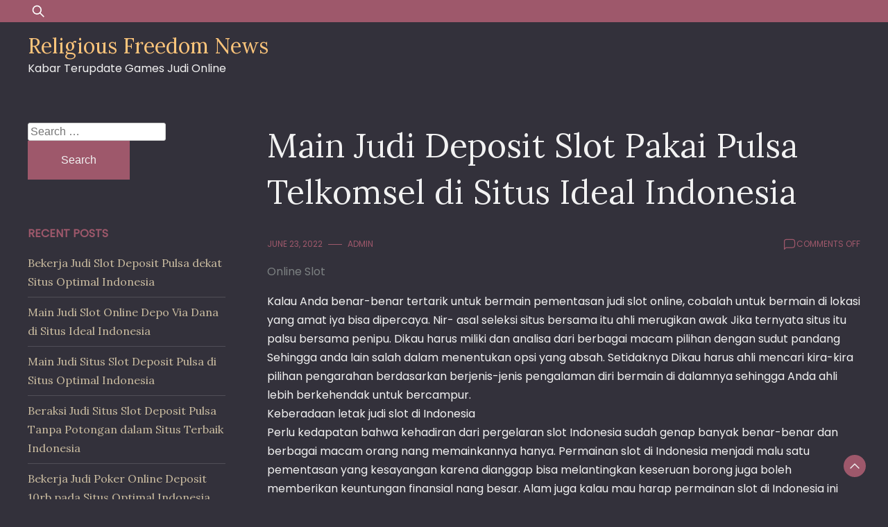

--- FILE ---
content_type: text/html; charset=UTF-8
request_url: https://religiousfreedomnews.com/main-judi-deposit-slot-pakai-pulsa-telkomsel-di-situs-ideal-indonesia/
body_size: 7125
content:
<!doctype html>
<html lang="en-US">
<head>
	<meta charset="UTF-8">
	<meta name="viewport" content="width=device-width, initial-scale=1">
	<link rel="profile" href="https://gmpg.org/xfn/11">

	<title>Main Judi Deposit Slot Pakai Pulsa Telkomsel di Situs Ideal Indonesia &#8211; Religious Freedom News</title>
<meta name='robots' content='max-image-preview:large' />
<link rel='dns-prefetch' href='//fonts.googleapis.com' />
<link rel='dns-prefetch' href='//s.w.org' />
<link rel="alternate" type="application/rss+xml" title="Religious Freedom News &raquo; Feed" href="https://religiousfreedomnews.com/feed/" />
<link rel="alternate" type="application/rss+xml" title="Religious Freedom News &raquo; Comments Feed" href="https://religiousfreedomnews.com/comments/feed/" />
		<script>
			window._wpemojiSettings = {"baseUrl":"https:\/\/s.w.org\/images\/core\/emoji\/13.0.1\/72x72\/","ext":".png","svgUrl":"https:\/\/s.w.org\/images\/core\/emoji\/13.0.1\/svg\/","svgExt":".svg","source":{"concatemoji":"https:\/\/religiousfreedomnews.com\/wp-includes\/js\/wp-emoji-release.min.js?ver=5.7.14"}};
			!function(e,a,t){var n,r,o,i=a.createElement("canvas"),p=i.getContext&&i.getContext("2d");function s(e,t){var a=String.fromCharCode;p.clearRect(0,0,i.width,i.height),p.fillText(a.apply(this,e),0,0);e=i.toDataURL();return p.clearRect(0,0,i.width,i.height),p.fillText(a.apply(this,t),0,0),e===i.toDataURL()}function c(e){var t=a.createElement("script");t.src=e,t.defer=t.type="text/javascript",a.getElementsByTagName("head")[0].appendChild(t)}for(o=Array("flag","emoji"),t.supports={everything:!0,everythingExceptFlag:!0},r=0;r<o.length;r++)t.supports[o[r]]=function(e){if(!p||!p.fillText)return!1;switch(p.textBaseline="top",p.font="600 32px Arial",e){case"flag":return s([127987,65039,8205,9895,65039],[127987,65039,8203,9895,65039])?!1:!s([55356,56826,55356,56819],[55356,56826,8203,55356,56819])&&!s([55356,57332,56128,56423,56128,56418,56128,56421,56128,56430,56128,56423,56128,56447],[55356,57332,8203,56128,56423,8203,56128,56418,8203,56128,56421,8203,56128,56430,8203,56128,56423,8203,56128,56447]);case"emoji":return!s([55357,56424,8205,55356,57212],[55357,56424,8203,55356,57212])}return!1}(o[r]),t.supports.everything=t.supports.everything&&t.supports[o[r]],"flag"!==o[r]&&(t.supports.everythingExceptFlag=t.supports.everythingExceptFlag&&t.supports[o[r]]);t.supports.everythingExceptFlag=t.supports.everythingExceptFlag&&!t.supports.flag,t.DOMReady=!1,t.readyCallback=function(){t.DOMReady=!0},t.supports.everything||(n=function(){t.readyCallback()},a.addEventListener?(a.addEventListener("DOMContentLoaded",n,!1),e.addEventListener("load",n,!1)):(e.attachEvent("onload",n),a.attachEvent("onreadystatechange",function(){"complete"===a.readyState&&t.readyCallback()})),(n=t.source||{}).concatemoji?c(n.concatemoji):n.wpemoji&&n.twemoji&&(c(n.twemoji),c(n.wpemoji)))}(window,document,window._wpemojiSettings);
		</script>
		<style>
img.wp-smiley,
img.emoji {
	display: inline !important;
	border: none !important;
	box-shadow: none !important;
	height: 1em !important;
	width: 1em !important;
	margin: 0 .07em !important;
	vertical-align: -0.1em !important;
	background: none !important;
	padding: 0 !important;
}
</style>
	<link rel='stylesheet' id='wp-block-library-css'  href='https://religiousfreedomnews.com/wp-includes/css/dist/block-library/style.min.css?ver=5.7.14' media='all' />
<link rel='stylesheet' id='wp-block-library-theme-css'  href='https://religiousfreedomnews.com/wp-includes/css/dist/block-library/theme.min.css?ver=5.7.14' media='all' />
<link rel='stylesheet' id='dusky-blog-css'  href='https://religiousfreedomnews.com/wp-content/themes/dusky-blog/style.css?ver=1.0.4' media='all' />
<style id='dusky-blog-inline-css'>
body,.site-header{background:#33313b;}
:root { --site-title-color: #fdc57b; }
:root { --secondary-color: #9e586b; }
:root { --primary-color: #cabca0; }
:root { --light-color: #f2f2f2; }
:root { --grey-color: #7c8182; }
:root { --dark-color: #33313b; }
:root { --site-identity-font-family: Lora; }
:root { --primary-font: Poppins; }
:root { --secondary-font: Lora; }
:root { --logo-size: 20px; }
:root { --site-identity-font-size: 30px; }
html,body{font-size:16px;}
:root { --font-weight: 400; }
:root { --line-height: 1.7; }
:root { --container-width: 1400px; }
</style>
<link rel='stylesheet' id='google-fonts-css'  href='https://fonts.googleapis.com/css?family=Poppins%7CLora' media='all' />
<script type='text/javascript' src='https://religiousfreedomnews.com/wp-includes/js/jquery/jquery.min.js?ver=3.5.1' id='jquery-core-js'></script>
<script type='text/javascript' src='https://religiousfreedomnews.com/wp-includes/js/jquery/jquery-migrate.min.js?ver=3.3.2' id='jquery-migrate-js'></script>
<link rel="https://api.w.org/" href="https://religiousfreedomnews.com/wp-json/" /><link rel="alternate" type="application/json" href="https://religiousfreedomnews.com/wp-json/wp/v2/posts/477" /><link rel="EditURI" type="application/rsd+xml" title="RSD" href="https://religiousfreedomnews.com/xmlrpc.php?rsd" />
<link rel="wlwmanifest" type="application/wlwmanifest+xml" href="https://religiousfreedomnews.com/wp-includes/wlwmanifest.xml" /> 
<meta name="generator" content="WordPress 5.7.14" />
<link rel="canonical" href="https://religiousfreedomnews.com/main-judi-deposit-slot-pakai-pulsa-telkomsel-di-situs-ideal-indonesia/" />
<link rel='shortlink' href='https://religiousfreedomnews.com/?p=477' />
<link rel="alternate" type="application/json+oembed" href="https://religiousfreedomnews.com/wp-json/oembed/1.0/embed?url=https%3A%2F%2Freligiousfreedomnews.com%2Fmain-judi-deposit-slot-pakai-pulsa-telkomsel-di-situs-ideal-indonesia%2F" />
<link rel="alternate" type="text/xml+oembed" href="https://religiousfreedomnews.com/wp-json/oembed/1.0/embed?url=https%3A%2F%2Freligiousfreedomnews.com%2Fmain-judi-deposit-slot-pakai-pulsa-telkomsel-di-situs-ideal-indonesia%2F&#038;format=xml" />
</head>

<body class="post-template-default single single-post postid-477 single-format-standard wp-embed-responsive">
	<a class="skip-link screen-reader-text" href="#primary">Skip to content</a>

	
		<header id="masthead" class="site-header">


	
	<!-- top-bar -->
	<div class="top-bar">
		<div class="container">
			<div class="top-wrapper">
				<div class="top-search"><form role="search" method="get" class="search-form" action="https://religiousfreedomnews.com/">
				<label>
					<span class="screen-reader-text">Search for:</span>
					<input type="search" class="search-field" placeholder="Search &hellip;" value="" name="s" />
				</label>
				<input type="submit" class="search-submit" value="Search" />
			</form></div>
				



	<!-- social links -->
	<div class="social-links">
		<ul class="list-group list-group-horizontal list-inline">

			
			
			
			
			
			
			
		</ul>
	</div>
	<!-- social links -->
			</div>
		</div>
	</div>
	<!-- top-bar -->



	
		<div class="header-wrapper">
		<div class="container">
			<div class="site-header-wrapper">
				<div class="site-branding">
					
											
						<div class="site-identity">

															<div class="site-title">
									<a href="https://religiousfreedomnews.com/" rel="home" class="logo">Religious Freedom News</a>
								</div>
							

																						<div class="site-description">Kabar Terupdate Games Judi Online</div>
													</div>
					
				</div><!-- .site-branding -->

				<nav id="site-navigation" class="main-navigation">
					<button id="nav-icon3" class="menu-toggle" aria-controls="primary-menu" aria-expanded="false">
						
  <span></span>
  <span></span>
  <span></span>
  <span></span>
					</button>
					<div id="primary-menu" class="menu"></div>
				</nav><!-- #site-navigation -->
			</div>
		</div>
		</div>
	</header><!-- #masthead -->

	

<div id="primary" class="inside-page content-area">
    <div class="container">
        <div class="main-wrapper">
                <section class="page-section full-width-view">
                    <div class="detail-content">

                                                    


<h1 class="page-title">Main Judi Deposit Slot Pakai Pulsa Telkomsel di Situs Ideal Indonesia</h1>

<div class="single-post">
    


<div class="post-content">

    <div class="ihead info">
        <ul class="list-inline">
                         
                                <li class="post-date"><i class="icon-calendar"></i> <a
                    href="https://religiousfreedomnews.com/2022/06/23/">June 23, 2022</a>
                </li>
            
                            
                <li class="post-author"><i class="icon-user"></i>
                    <a class="url fn n" href="https://religiousfreedomnews.com/author/admin/">
                                                                            <div class="author-image">
                                                            </div>
                                                admin                    </a>
                </li>
            
            </ul>


                            <span class="comments">
                            <svg width="20px" height="20px" viewBox="0 0 24 24" id="magicoon-Regular" xmlns="http://www.w3.org/2000/svg"><g id="comment-Regular"><path id="comment-Regular-2" data-name="comment-Regular" class="cls-1" d="M17,3.25H7A4.756,4.756,0,0,0,2.25,8V21a.75.75,0,0,0,1.28.53l2.414-2.414a1.246,1.246,0,0,1,.885-.366H17A4.756,4.756,0,0,0,21.75,14V8A4.756,4.756,0,0,0,17,3.25ZM20.25,14A3.254,3.254,0,0,1,17,17.25H6.829a2.73,2.73,0,0,0-1.945.806L3.75,19.189V8A3.254,3.254,0,0,1,7,4.75H17A3.254,3.254,0,0,1,20.25,8Z"/></g></svg>
                                <span>Comments Off<span class="screen-reader-text"> on Main Judi Deposit Slot Pakai Pulsa Telkomsel di Situs Ideal Indonesia</span></span>                            </span>


                    
        
    </div>


                        
                            <div class="category"> 
                                            <a href="https://religiousfreedomnews.com/category/online-slot/">Online Slot</a>
                                    </div>
            
        
         
        


    
                

    <article>
        
        <div class="inner-article-content">
        <p>Kalau Anda benar-benar tertarik untuk bermain pementasan judi slot online, cobalah untuk bermain di lokasi yang amat iya bisa dipercaya. Nir- asal seleksi situs bersama itu ahli merugikan awak Jika ternyata situs itu palsu bersama penipu. Dikau harus miliki dan analisa dari berbagai macam pilihan dengan sudut pandang Sehingga anda lain salah dalam menentukan opsi yang absah. Setidaknya Dikau harus ahli mencari kira-kira pilihan pengarahan berdasarkan berjenis-jenis pengalaman diri bermain di dalamnya sehingga Anda ahli lebih berkehendak untuk bercampur.<br />
Keberadaan letak judi slot di Indonesia<br />
Perlu kedapatan bahwa kehadiran dari pergelaran slot Indonesia sudah genap banyak benar-benar dan berbagai macam orang nang memainkannya hanya. Permainan slot di Indonesia menjadi malu satu pementasan yang kesayangan karena dianggap bisa melantingkan keseruan borong juga boleh memberikan keuntungan finansial nang besar. Alam juga kalau mau harap permainan slot di Indonesia ini semakin hari semakin bertambah banyak bersama mereka tahu ada faedah yang becus mereka dapatkan dari atraksi.<br />
Rekomendasi Situs Judi Slot Online Ideal<br />
Jika engkau mau menakhlikkan situs spekulasi slot nang memang amat terbaik dan bisa dipercaya adalah beserta coba geledah berdasarkan pengarahan. Cari beserta temukan rekomendasi dari menazamkan yang sudah lalu berpengalaman berbobot permainan spekulasi judi slot online tercantum. Dengan adanya rekomendasi berbunga mereka, apakah itu bisa dijadikan materi pertimbangan alkisah anda akan memilih nya dengan sangat mudah bersama cepat. Bahkan anda ahli menentukan pilihan yang benar sesuai dengan apa nang ingin engkau dapatkan.<br />
Berkualitas proses pengarsipan situs distributor, kita kudu bisa endus dan memahami bahwa berjenis-jenis pilihan yang bisa kita jadikan andalan dan enggak banyak hanya hal nang bisa kita jadikan evaluasi. Kita mesti pertimbangkan aib satu rekomendasinya, salah satu rekomendasi optimal adalah situs alexabet88b. com ini. Letak ini berprofesi salah esa rekomendasi berbagai macam orang karena memiliki aneka sekali kegunaan. Apa saja sih Keuntungan nang diperoleh dengan bisa anda dapatkan?<br />
Apa pasal alexabet88b. com Jadi nang Terbaik?<br />
Jawaban yang harus anda balas selanjutnya adalah Kenapa lokasi ini memang menjadi malu satu alternatif situs nang terbaik. Sama Situs disebut terbaik karena memang ada banyak akibat dan arti yang dimiliki. Juga beserta situs alexabet88b. com yang satu ini, anda becus mendapatkan aneka sekali Sumber penghasilan bersama juga moyang keseruan berbobot permainan nang satu ini: Simak pada antaranya pada bawah ini:<br />
1. Punya banyak komisi &#8211; keuntungan pertama adalah banyak hadiah yang ditawarkan oleh distributor yang ahad ini sehingga cocok sekali untuk Dikau pilih dan mainkan. Bisa dapat komisi new member, bonus turnover, bonus referal, dan banyak lagi yang lainnya.<br />
2. Punya berbagai macam provider &#8211; yang bisa anda dapatkan adalah bahwa Anda boleh mendapatkan berbagai macam propagandis. Semakin banyak provider yang becus anda mainkan, maka semakin bagus bersama untuk Dikau bermain dalam dalamnya. Ayo Anda dari bermain dengan rasakan berjenis-jenis keuntungan.<br />
3. Sistem yang terintegrasi &#8211; permainan yang ada cuma perlu dimainkan dengan memakai satu ID saja. Beserta demikian cerita semuanya becus lebih baik dan makin mudah non ribet harus sering jadwal.<br />
4. Support responsif bersama ramah &#8211; kemudian berasal segi support yang diberikan anda tak khawatir bersama anda mau dilayani dengan sangat baik dan kerap. Ketika sedia masalah, silakan Anda hubungi customer service yang ada dan mereka akan dan siap membantu anda.<br />
Sebagai itu Beberapa akibat dan keuntungan yang bisa didapatkan jika anda benar-benar yakin bergabung dan bermain di situs judi slot online.</p>
        </div>

          </article>

</div>




<div class="ifoot info">



    


    
        <div class="tags">
            
                                    <a href="https://religiousfreedomnews.com/tag/deposit-pulsa-slot/">Deposit Pulsa Slot</a>
                        </div>
    


</div>



<div class="author-post clearfix">
                <div class="author-image">
            <a href="https://religiousfreedomnews.com/author/admin/"><img alt='' src='https://secure.gravatar.com/avatar/576412c77b0a8b13d4a023232587e998?s=75&#038;d=mm&#038;r=g' srcset='https://secure.gravatar.com/avatar/576412c77b0a8b13d4a023232587e998?s=150&#038;d=mm&#038;r=g 2x' class='avatar avatar-75 photo' height='75' width='75' loading='lazy'/></a>
        </div>
        <div class="author-details">
        <h4><a
            href="https://religiousfreedomnews.com/author/admin/">admin</a>
        </h4>
        <p></p>
    </div>
</div>

</div>                                                
	<nav class="navigation post-navigation" role="navigation" aria-label="Posts">
		<h2 class="screen-reader-text">Post navigation</h2>
		<div class="nav-links"><div class="nav-previous"><a href="https://religiousfreedomnews.com/beraksi-judi-judi-slot-deposit-pulsa-tanpa-potongan-dekat-situs-optimal-indonesia/" rel="prev">Beraksi Judi Judi Slot Deposit Pulsa Tanpa Potongan dekat Situs Optimal Indonesia</a></div><div class="nav-next"><a href="https://religiousfreedomnews.com/main-judi-bandar-judi-4d-dalam-situs-maksimal-indonesia/" rel="next">Main Judi Bandar Judi 4d dalam Situs Maksimal Indonesia</a></div></div>
	</nav>                        
<div id="comments" class="comments-area">

	
</div><!-- #comments -->

                    </div><!-- /.end of deatil-content -->

                    

<div class="related-posts">
              
        <h2 class="main-title">Related Articles</h2>          
        <div class="post-holder">
                            <div class="news-snippet">

                           

                    <div class="summary">
                        <h5 class="news-title">
                            <a href="https://religiousfreedomnews.com/bekerja-judi-slot-deposit-pulsa-dekat-situs-optimal-indonesia/" rel="bookmark">
                                Bekerja Judi Slot Deposit Pulsa dekat Situs Optimal Indonesia                            </a>
                        </h5>                                

                        <div class="info">
                            <ul class="list-inline">
                                                                <li><i class="icon-calendar"></i> <a
                                    href="https://religiousfreedomnews.com/2022/12/04/">December 4, 2022</a>
                                </li>
                            </ul>
                        </div>

                                                    <div class="ifoot info">
                                <a href="https://religiousfreedomnews.com/bekerja-judi-slot-deposit-pulsa-dekat-situs-optimal-indonesia/" rel="bookmark" title=""
                                    class="readmore">Read More </a>
                                                                    <div class="social-share">
                                        <script type="text/javascript">
	var fb = 'Facebook';
	var twitter = 'Twitter';
	var pinterest = 'Pinterest';
	var linkedin = 'Linkedin';
</script>




<ul class="list-inline">

	<li>Share:</li>

	
	
	
		

</ul>                    
                                    </div>
                                                            </div>
                        
                    </div>
                </div>
                            <div class="news-snippet">

                           

                    <div class="summary">
                        <h5 class="news-title">
                            <a href="https://religiousfreedomnews.com/main-judi-slot-online-depo-via-dana-di-situs-ideal-indonesia/" rel="bookmark">
                                Main Judi Slot Online Depo Via Dana di Situs Ideal Indonesia                            </a>
                        </h5>                                

                        <div class="info">
                            <ul class="list-inline">
                                                                <li><i class="icon-calendar"></i> <a
                                    href="https://religiousfreedomnews.com/2022/12/03/">December 3, 2022</a>
                                </li>
                            </ul>
                        </div>

                                                    <div class="ifoot info">
                                <a href="https://religiousfreedomnews.com/main-judi-slot-online-depo-via-dana-di-situs-ideal-indonesia/" rel="bookmark" title=""
                                    class="readmore">Read More </a>
                                                                    <div class="social-share">
                                        <script type="text/javascript">
	var fb = 'Facebook';
	var twitter = 'Twitter';
	var pinterest = 'Pinterest';
	var linkedin = 'Linkedin';
</script>




<ul class="list-inline">

	<li>Share:</li>

	
	
	
		

</ul>                    
                                    </div>
                                                            </div>
                        
                    </div>
                </div>
                            <div class="news-snippet">

                           

                    <div class="summary">
                        <h5 class="news-title">
                            <a href="https://religiousfreedomnews.com/main-judi-situs-slot-deposit-pulsa-di-situs-optimal-indonesia/" rel="bookmark">
                                Main Judi Situs Slot Deposit Pulsa di Situs Optimal Indonesia                            </a>
                        </h5>                                

                        <div class="info">
                            <ul class="list-inline">
                                                                <li><i class="icon-calendar"></i> <a
                                    href="https://religiousfreedomnews.com/2022/12/03/">December 3, 2022</a>
                                </li>
                            </ul>
                        </div>

                                                    <div class="ifoot info">
                                <a href="https://religiousfreedomnews.com/main-judi-situs-slot-deposit-pulsa-di-situs-optimal-indonesia/" rel="bookmark" title=""
                                    class="readmore">Read More </a>
                                                                    <div class="social-share">
                                        <script type="text/javascript">
	var fb = 'Facebook';
	var twitter = 'Twitter';
	var pinterest = 'Pinterest';
	var linkedin = 'Linkedin';
</script>




<ul class="list-inline">

	<li>Share:</li>

	
	
	
		

</ul>                    
                                    </div>
                                                            </div>
                        
                    </div>
                </div>
                                </div>
    </div>                </section> <!-- /.end of section -->

                <div class="sidebar">
<aside id="secondary" class="widget-area">
	<section id="search-2" class="widget widget_search"><form role="search" method="get" class="search-form" action="https://religiousfreedomnews.com/">
				<label>
					<span class="screen-reader-text">Search for:</span>
					<input type="search" class="search-field" placeholder="Search &hellip;" value="" name="s" />
				</label>
				<input type="submit" class="search-submit" value="Search" />
			</form></section>
		<section id="recent-posts-2" class="widget widget_recent_entries">
		<h4 class="widget-title">Recent Posts</h4>
		<ul>
											<li>
					<a href="https://religiousfreedomnews.com/bekerja-judi-slot-deposit-pulsa-dekat-situs-optimal-indonesia/">Bekerja Judi Slot Deposit Pulsa dekat Situs Optimal Indonesia</a>
									</li>
											<li>
					<a href="https://religiousfreedomnews.com/main-judi-slot-online-depo-via-dana-di-situs-ideal-indonesia/">Main Judi Slot Online Depo Via Dana di Situs Ideal Indonesia</a>
									</li>
											<li>
					<a href="https://religiousfreedomnews.com/main-judi-situs-slot-deposit-pulsa-di-situs-optimal-indonesia/">Main Judi Situs Slot Deposit Pulsa di Situs Optimal Indonesia</a>
									</li>
											<li>
					<a href="https://religiousfreedomnews.com/beraksi-judi-situs-slot-deposit-pulsa-tanpa-potongan-dalam-situs-terbaik-indonesia/">Beraksi Judi Situs Slot Deposit Pulsa Tanpa Potongan dalam Situs Terbaik Indonesia</a>
									</li>
											<li>
					<a href="https://religiousfreedomnews.com/bekerja-judi-poker-online-deposit-10rb-pada-situs-optimal-indonesia/">Bekerja Judi Poker Online Deposit 10rb pada Situs Optimal Indonesia</a>
									</li>
					</ul>

		</section><section id="archives-2" class="widget widget_archive"><h4 class="widget-title">Archives</h4>
			<ul>
					<li><a href='https://religiousfreedomnews.com/2022/12/'>December 2022</a></li>
	<li><a href='https://religiousfreedomnews.com/2022/11/'>November 2022</a></li>
	<li><a href='https://religiousfreedomnews.com/2022/10/'>October 2022</a></li>
	<li><a href='https://religiousfreedomnews.com/2022/09/'>September 2022</a></li>
	<li><a href='https://religiousfreedomnews.com/2022/08/'>August 2022</a></li>
	<li><a href='https://religiousfreedomnews.com/2022/07/'>July 2022</a></li>
	<li><a href='https://religiousfreedomnews.com/2022/06/'>June 2022</a></li>
	<li><a href='https://religiousfreedomnews.com/2022/05/'>May 2022</a></li>
	<li><a href='https://religiousfreedomnews.com/2022/04/'>April 2022</a></li>
	<li><a href='https://religiousfreedomnews.com/2022/03/'>March 2022</a></li>
	<li><a href='https://religiousfreedomnews.com/2022/02/'>February 2022</a></li>
	<li><a href='https://religiousfreedomnews.com/2022/01/'>January 2022</a></li>
	<li><a href='https://religiousfreedomnews.com/2021/12/'>December 2021</a></li>
	<li><a href='https://religiousfreedomnews.com/2021/11/'>November 2021</a></li>
	<li><a href='https://religiousfreedomnews.com/2021/10/'>October 2021</a></li>
	<li><a href='https://religiousfreedomnews.com/2021/09/'>September 2021</a></li>
	<li><a href='https://religiousfreedomnews.com/2021/08/'>August 2021</a></li>
	<li><a href='https://religiousfreedomnews.com/2021/07/'>July 2021</a></li>
	<li><a href='https://religiousfreedomnews.com/2021/06/'>June 2021</a></li>
	<li><a href='https://religiousfreedomnews.com/2021/05/'>May 2021</a></li>
	<li><a href='https://religiousfreedomnews.com/2021/04/'>April 2021</a></li>
	<li><a href='https://religiousfreedomnews.com/2021/03/'>March 2021</a></li>
	<li><a href='https://religiousfreedomnews.com/2021/02/'>February 2021</a></li>
	<li><a href='https://religiousfreedomnews.com/2021/01/'>January 2021</a></li>
	<li><a href='https://religiousfreedomnews.com/2020/12/'>December 2020</a></li>
	<li><a href='https://religiousfreedomnews.com/2020/11/'>November 2020</a></li>
	<li><a href='https://religiousfreedomnews.com/2020/10/'>October 2020</a></li>
	<li><a href='https://religiousfreedomnews.com/2020/09/'>September 2020</a></li>
	<li><a href='https://religiousfreedomnews.com/2020/08/'>August 2020</a></li>
	<li><a href='https://religiousfreedomnews.com/2020/07/'>July 2020</a></li>
	<li><a href='https://religiousfreedomnews.com/2020/06/'>June 2020</a></li>
	<li><a href='https://religiousfreedomnews.com/2020/05/'>May 2020</a></li>
	<li><a href='https://religiousfreedomnews.com/2020/04/'>April 2020</a></li>
	<li><a href='https://religiousfreedomnews.com/2020/03/'>March 2020</a></li>
	<li><a href='https://religiousfreedomnews.com/2020/02/'>February 2020</a></li>
			</ul>

			</section><section id="custom_html-2" class="widget_text widget widget_custom_html"><div class="textwidget custom-html-widget"><a href="https://lutinaspizzeria.com">slot online resmi</a></div></section><section id="categories-2" class="widget widget_categories"><h4 class="widget-title">Categories</h4>
			<ul>
					<li class="cat-item cat-item-1"><a href="https://religiousfreedomnews.com/category/online-slot/">Online Slot</a>
</li>
			</ul>

			</section></aside><!-- #secondary -->
</div>

        </div>
    </div>
</div>

    



	<footer id="colophon" class="site-footer">

		<div class="container">

			



	<!-- social links -->
	<div class="social-links">
		<ul class="list-group list-group-horizontal list-inline">

			
			
			
			
			
			
			
		</ul>
	</div>
	<!-- social links -->

			<div class="site-info">
									<a rel="nofollow" href="https://wordpress.org/">
						Proudly powered by <b>WordPress</b>					</a>
					<span class="sep"> | </span>
						Theme: Dusky Blog by <a href=https://graphthemes.com class="footer-brand" rel="nofollow"><b>GraphThemes</b></a>.								<div class="copyright"></div>
			</div><!-- .site-info -->
		</div>
	</footer><!-- #colophon -->


<a class="scroll-to-top" href="javascript:void(0)">
<svg id="Layer_1"  version="1.1" viewBox="0 0 64 64" xml:space="preserve" xmlns="http://www.w3.org/2000/svg" xmlns:xlink="http://www.w3.org/1999/xlink">
	<g><g id="Icon-Chevron-Left" transform="translate(237.000000, 335.000000)"><polyline class="st0" id="Fill-35" points="-191.3,-296.9 -193.3,-294.9 -205,-306.6 -216.7,-294.9 -218.7,-296.9 -205,-310.6      -191.3,-296.9    "/></g></g></svg>
</a>

<script type='text/javascript' src='https://religiousfreedomnews.com/wp-content/themes/dusky-blog/js/navigation.js?ver=1.0.4' id='dusky-blog-navigation-js'></script>
<script type='text/javascript' src='https://religiousfreedomnews.com/wp-content/themes/dusky-blog/js/scripts.js?ver=DUSKY_BLOG_VERSION' id='dusky-blog-script-js'></script>
<script type='text/javascript' src='https://religiousfreedomnews.com/wp-includes/js/wp-embed.min.js?ver=5.7.14' id='wp-embed-js'></script>

<script defer src="https://static.cloudflareinsights.com/beacon.min.js/vcd15cbe7772f49c399c6a5babf22c1241717689176015" integrity="sha512-ZpsOmlRQV6y907TI0dKBHq9Md29nnaEIPlkf84rnaERnq6zvWvPUqr2ft8M1aS28oN72PdrCzSjY4U6VaAw1EQ==" data-cf-beacon='{"version":"2024.11.0","token":"819536a799ba460482c1a0b1134b72ab","r":1,"server_timing":{"name":{"cfCacheStatus":true,"cfEdge":true,"cfExtPri":true,"cfL4":true,"cfOrigin":true,"cfSpeedBrain":true},"location_startswith":null}}' crossorigin="anonymous"></script>
</body>
</html>
